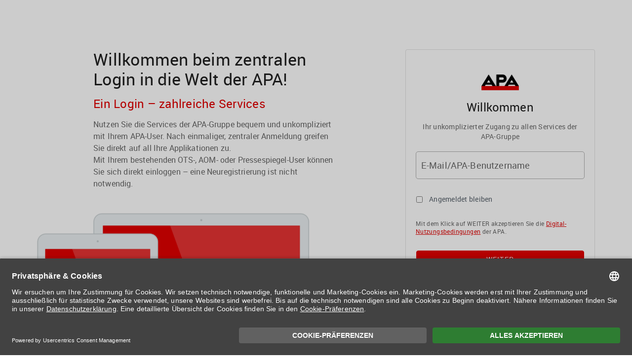

--- FILE ---
content_type: text/html;charset=utf-8
request_url: https://user.apa.at/auth/realms/apa/protocol/openid-connect/auth?response_type=code&scope=email%20openid&client_id=apa-science-website&state=362f3e36b4cb4d197fbfe3d6a9106c4f&redirect_uri=https%3A%2F%2Fscience.apa.at%2Fwp-admin%2Fadmin-ajax.php%3Faction%3Dopenid-connect-authorize
body_size: 11043
content:
<!DOCTYPE html>
<html class="login-pf" lang="de" dir="ltr">

<head>
    <meta charset="utf-8">
    <meta http-equiv="Content-Type" content="text/html; charset=UTF-8" />
    <meta name="robots" content="noindex, nofollow">

        <link rel="preconnect" href="//app.usercentrics.eu">
        <link rel="preconnect" href="//api.usercentrics.eu">
        <link rel="preload" href="//app.usercentrics.eu/browser-ui/latest/loader.js" as="script">
        <script id="usercentrics-cmp" src="https://app.usercentrics.eu/browser-ui/latest/loader.js" data-settings-id="BbtqCY3tB3qJRi" async></script>
        <script type="application/javascript" src="https://privacy-proxy.usercentrics.eu/latest/uc-block.bundle.js"></script>

        <script>
            /* <uc.deactivateBlocking(['ry0QcNodoWQ', 'r1Fhc4iOoWX', 'B0yp01393']);> */ // hubspot handling
            uc.reloadOnOptIn('BbtqCY3tB3qJRi');
        </script>

        <script type="text/plain" data-usercentrics="Google Tag Manager">
            (function(w,d,s,l,i){
                w[l]=w[l]||[];w[l].push({'gtm.start':new Date().getTime(),event:'gtm.js'});
                var f=d.getElementsByTagName(s)[0],
                    j=d.createElement(s),
                    dl=l!='dataLayer'?'&l='+l:'';
                j.async=true;
                j.src='https://www.googletagmanager.com/gtm.js?id='+i+dl;
                f.parentNode.insertBefore(j,f);
            })(window,document,'script','dataLayer','GTM-PZDHZHR');
        </script>

            <meta name="viewport" content="width=device-width,initial-scale=1"/>
    <title>Anmeldung bei APA</title>
    <link rel="icon" href="/auth/resources/h346l/login/apa_full/img/favicon.ico" />
            <link href="/auth/resources/h346l/common/apa_full/css/apa.latest.css" rel="stylesheet" />
            <script src="/auth/resources/h346l/login/apa_full/js/apa_forms.latest.js" type="text/javascript" resourcesPath="/auth/resources/h346l/login/apa_full"></script>
            <script src="/auth/resources/h346l/login/apa_full/js/jquery-3.6.0.min.latest.js" type="text/javascript" resourcesPath="/auth/resources/h346l/login/apa_full"></script>
            <script src="/auth/resources/h346l/login/apa_full/js/enablesubmit.latest.js" type="text/javascript" resourcesPath="/auth/resources/h346l/login/apa_full"></script>
    <script type="importmap">
        {
            "imports": {
                "rfc4648": "/auth/resources/h346l/common/apa_full/vendor/rfc4648/rfc4648.js"
            }
        }
    </script>
    <script src="/auth/resources/h346l/login/apa_full/js/menu-button-links.js" type="module"></script>
    <script type="module">
        import { startSessionPolling } from "/auth/resources/h346l/login/apa_full/js/authChecker.js";

        startSessionPolling(
          "/auth/realms/apa/login-actions/restart?client_id=apa-science-website&tab_id=9qeudXDslzs&client_data=eyJydSI6Imh0dHBzOi8vc2NpZW5jZS5hcGEuYXQvd3AtYWRtaW4vYWRtaW4tYWpheC5waHA_YWN0aW9uPW9wZW5pZC1jb25uZWN0LWF1dGhvcml6ZSIsInJ0IjoiY29kZSIsInN0IjoiMzYyZjNlMzZiNGNiNGQxOTdmYmZlM2Q2YTkxMDZjNGYifQ&skip_logout=true"
        );
    </script>
        <script type="module">
            import { checkAuthSession } from "/auth/resources/h346l/login/apa_full/js/authChecker.js";

            checkAuthSession(
                "6CLvxQB5+DQ1Mo1nlZE9L9MoTaRiutjx1QyrjcztTxw"
            );
        </script>
</head>


<body class="">
<div class="contentWrapper">
    <div class="contentLeft">
        <div class="contentLeftDefault">
            <h2>Willkommen beim zentralen<br />Login in die Welt der APA!</h2>
            <h3>Ein Login – zahlreiche Services</h3>
            <p>Nutzen Sie die Services der APA-Gruppe bequem und unkompliziert mit Ihrem APA-User. Nach einmaliger, zentraler Anmeldung greifen Sie direkt auf all Ihre Applikationen zu. <br />Mit Ihrem bestehenden OTS-, AOM- oder Pressespiegel-User können Sie sich direkt einloggen – eine Neuregistrierung ist nicht notwendig.</p>
        </div>
        <div class="contentLeftUpdateProfile" style="display: none;">
            <h2>Zugangsdaten ergänzen und von Vorteilen profitieren!</h2>
            <h3>Ein <span class="mobileOFF">zentraler</span> Login für all Ihre APA-Services</h3>
            <p>Wenn Sie jetzt Ihre Zugangsdaten ergänzen, können Sie sich künftig ganz einfach mit Ihrer Email-Adresse einloggen, auf all Ihre APA-Services von einem zentralen Login aus zugreifen und Ihre Userdaten und Passwörter jederzeit selbständig ändern. <br><br>Sie haben Fragen dazu?<br> <br>Kontaktieren Sie jetzt unser Team von Customer Care unter <span style="white-space: nowrap; font-weight: bold;">+43 1 360 60-3333</span> oder <a href="mailto:customercare@apa.at" target="_blank">customercare@apa.at</a></p>
        </div>
        <div class="contentLeftVisual"><img src="/auth/resources/h346l/login/apa_full/img/marketing_visual.png" th:src="@{/img/marketing_visual.png}"></div>
    </div>

    <div class="contentRight">
        <div class="login-pf-page">
            <div class="card-pf">
                <header class="login-pf-header">
      <div id="kc-header" class="login-pf-page-header">
        <div id="kc-header-wrapper" class="">
          <!-- APA -->
          <img src="/auth/resources/h346l/login/apa_full/img/logo.png" class="kc-header-image">
        </div>
        <h1 id="kc-page-title">Willkommen</h1>
        
        <div class="apaPreHeader">Ihr unkomplizierter Zugang zu allen Services der APA-Gruppe</div>
      </div>

                </header>
                <div id="kc-content">
                    <div id="kc-content-wrapper">


        <div id="kc-form">
            <div id="kc-form-wrapper">
                    <form id="kc-form-login" onsubmit="login.disabled = true; return true;" action="https://user.apa.at/auth/realms/apa/login-actions/authenticate?session_code=76y8q4EO-LzbHcbVdJn5LkgfNUQ88da42e-HNdjaCVg&amp;execution=7bbc9911-0d25-4019-9cc3-c0b3f881d9e6&amp;client_id=apa-science-website&amp;tab_id=9qeudXDslzs&amp;client_data=eyJydSI6Imh0dHBzOi8vc2NpZW5jZS5hcGEuYXQvd3AtYWRtaW4vYWRtaW4tYWpheC5waHA_YWN0aW9uPW9wZW5pZC1jb25uZWN0LWF1dGhvcml6ZSIsInJ0IjoiY29kZSIsInN0IjoiMzYyZjNlMzZiNGNiNGQxOTdmYmZlM2Q2YTkxMDZjNGYifQ"
                          method="post">
                            <div class="form-group">
                                <label for="username"
                                       class="pf-c-form__label pf-c-form__label-text">E-Mail/APA-Benutzername</label>

                                <input tabindex="1" id="username"
                                       aria-invalid=""
                                       class="pf-c-form-control" name="username"
                                       value=""
                                       type="text" autofocus autocomplete="off"
                                       dir="ltr"/>

                            </div>

                        <div class="form-group login-pf-settings form-group-checkbox">
                                <div class="checkbox">
                                        <input tabindex="3" id="rememberMe" name="rememberMe"
                                               type="checkbox">
                                    <label for="rememberMe">Angemeldet bleiben</label>
                                </div>
                        </div>

                        <div class="form-text">
                            Mit dem Klick auf WEITER akzeptieren Sie die <a href="https://apa.at/about/impressum/" rel="nofollow">Digital-Nutzungsbedingungen</a> der APA.
                        </div>

                        <div id="kc-form-buttons" class="form-group">
                            <input tabindex="4"
                                   class="btn esSubmit pf-c-button pf-m-primary pf-m-block btn-lg"
                                   name="login" id="kc-login" type="submit" value="Weiter"/>
                        </div>

                    </form>
        	</div>
        </div>


                    </div>
                </div>
            </div>
        </div>

            <div class="apaPostForm apaPostForm2">Sie haben Probleme bei der Anmeldung?<br /><a href="/auth/contact.html" rel="nofollow">Kontaktieren</a> Sie uns gerne jederzeit!</div>
		<div class="apaPostForm apaPostForm2 alignLeft">Ihr <strong>APA-User</strong> ermöglicht Ihnen unkomplizierten <strong>Zugang</strong> zu diversen <strong>Services der APA-Gruppe</strong>. Für die Nutzung der einzelnen Anwendungen kann eine weitere Freischaltung nötig sein. Kosten fallen nur nach einer Bestellung und genauer Kosteninformation an.<br /> Wenn nicht anders erwähnt, gelten die <a href="https://apa.at/about/impressum/" rel="nofollow">Allgemeinen Geschäftsbedingungen</a> der APA - Austria Presse Agentur.</div>
		<div class="apaPostForm apaPostForm2 alignLeft">Die von Ihnen angegebenen Daten werden ausschließlich für die Zwecke der Demo-Nutzung bzw. des Vertragsverhältnisses genutzt. Eine darüber hinaus gehende oder andersartige Verwendung ist nur mit Ihrer ausdrücklichen Zustimmung möglich. Weitere Informationen finden Sie in <a href="https://apa.at/Site/datenschutz/datenschutzerklaerung.html" rel="nofollow">unserer Datenschutzerklärung</a>. Für Anfragen und technischen Support stehen wir Ihnen jederzeit gerne zur Verfügung.</div>



            <div id="kc-social-providers" class="kc-social-section kc-social-gray">
                <hr/>
                <h4>Oder anmelden mit</h4>

                <ul class="pf-c-login__main-footer-links kc-social-links ">
                        <a id="social-pdion" class="pf-c-button pf-m-control pf-m-block kc-social-item kc-social-gray "
                           type="button" href="/auth/realms/apa/broker/pdion/login?client_id=apa-science-website&amp;tab_id=9qeudXDslzs&amp;client_data=eyJydSI6Imh0dHBzOi8vc2NpZW5jZS5hcGEuYXQvd3AtYWRtaW4vYWRtaW4tYWpheC5waHA_YWN0aW9uPW9wZW5pZC1jb25uZWN0LWF1dGhvcml6ZSIsInJ0IjoiY29kZSIsInN0IjoiMzYyZjNlMzZiNGNiNGQxOTdmYmZlM2Q2YTkxMDZjNGYifQ&amp;session_code=76y8q4EO-LzbHcbVdJn5LkgfNUQ88da42e-HNdjaCVg">
                                <span class="kc-social-provider-name">Parlaments Direktion</span>
                        </a>
                </ul>
            </div>



<footer class="form-footer">
    <a href="https://apa.at/about/impressum/" target="_blank">Impressum</a>
    <span class="apaFooterLinksDelimiter"></span>
    <a href="https://apa.at/Site/datenschutz/datenschutzerklaerung.html" target="_blank">Datenschutzerklärung</a>
    <span class="apaFooterLinksDelimiter"></span>
    <a href="https://apa.at/Site/Kontakt/Schreiben-Sie-uns.html" target="_blank">Kontakt</a>
    <span class="apaFooterLinksDelimiter"></span>
    <a href="https://apa.at" target="_blank">apa.at</a>
        <span class="apaFooterLinksDelimiter"></span>
        <a class="ob-apa-consent-linkDetails" href="javascript:UC_UI.showSecondLayer();">Cookie-Präferenzen</a>
</footer>

    </div>
</div>


</body>
</html>


--- FILE ---
content_type: text/css
request_url: https://user.apa.at/auth/resources/h346l/common/apa_full/css/apa.latest.css
body_size: 4138
content:
html, body, div, p, img, header, nav, section, h1, h2, h3, h4, h5, h6, form, select, option, textarea, button, input, table, td, th, hr, a, span, ul.reset, ul.reset li { margin: 0px; padding: 0px; border: 0px; outline: none; box-sizing: border-box; -webkit-box-sizing: border-box; }
ul.reset { list-style-type: none; }
article, aside, header, section, nav, footer, main, audio, video, form, iframe { display: block; }

@font-face {
    font-family: 'robotoregular';
    src: url('../fonts/Roboto-Regular-webfont.eot');
    src: url('../fonts/Roboto-Regular-webfont.eot?#iefix') format('embedded-opentype'),
         url('../fonts/Roboto-Regular-webfont.woff') format('woff'),
         url('../fonts/Roboto-Regular-webfont.ttf') format('truetype'),
         url('../fonts/Roboto-Regular-webfont.svg#robotoregular') format('svg');
    font-weight: normal;
    font-style: normal;
}

@font-face {
    font-family: 'robotoitalic';
    src: url('../fonts/Roboto-Italic-webfont.eot');
    src: url('../fonts/Roboto-Italic-webfont.eot?#iefix') format('embedded-opentype'),
         url('../fonts/Roboto-Italic-webfont.woff') format('woff'),
         url('../fonts/Roboto-Italic-webfont.ttf') format('truetype'),
         url('../fonts/Roboto-Italic-webfont.svg#robotoitalic') format('svg');
    font-weight: normal;
    font-style: normal;
}

@font-face {
    font-family: 'robotobold';
    src: url('../fonts/Roboto-Bold-webfont.eot');
    src: url('../fonts/Roboto-Bold-webfont.eot?#iefix') format('embedded-opentype'),
         url('../fonts/Roboto-Bold-webfont.woff') format('woff'),
         url('../fonts/Roboto-Bold-webfont.ttf') format('truetype'),
         url('../fonts/Roboto-Bold-webfont.svg#robotobold') format('svg');
    font-weight: normal;
    font-style: normal;
}

@font-face {
    font-family: 'robotobold_italic';
    src: url('../fonts/Roboto-BoldItalic-webfont.eot');
    src: url('../fonts/Roboto-BoldItalic-webfont.eot?#iefix') format('embedded-opentype'),
         url('../fonts/Roboto-BoldItalic-webfont.woff') format('woff'),
         url('../fonts/Roboto-BoldItalic-webfont.ttf') format('truetype'),
         url('../fonts/Roboto-BoldItalic-webfont.svg#robotobold_italic') format('svg');
    font-weight: normal;
    font-style: normal;
}

@font-face {
    font-family: 'robotomedium';
    src: url('../fonts/Roboto-Medium-webfont.eot');
    src: url('../fonts/Roboto-Medium-webfont.eot?#iefix') format('embedded-opentype'),
         url('../fonts/Roboto-Medium-webfont.woff') format('woff'),
         url('../fonts/Roboto-Medium-webfont.ttf') format('truetype'),
         url('../fonts/Roboto-Medium-webfont.svg#robotomedium') format('svg');
    font-weight: normal;
    font-style: normal;
}

@font-face {
    font-family: 'robotomedium_italic';
    src: url('../fonts/Roboto-MediumItalic-webfont.eot');
    src: url('../fonts/Roboto-MediumItalic-webfont.eot?#iefix') format('embedded-opentype'),
         url('../fonts/Roboto-MediumItalic-webfont.woff') format('woff'),
         url('../fonts/Roboto-MediumItalic-webfont.ttf') format('truetype'),
         url('../fonts/Roboto-MediumItalic-webfont.svg#robotomedium_italic') format('svg');
    font-weight: normal;
    font-style: normal;
}

@font-face {
    font-family: 'robotoblack';
    src: url('../fonts/Roboto-Black-webfont.eot');
    src: url('../fonts/Roboto-Black-webfont.eot?#iefix') format('embedded-opentype'),
         url('../fonts/Roboto-Black-webfont.woff') format('woff'),
         url('../fonts/Roboto-Black-webfont.ttf') format('truetype'),
         url('../fonts/Roboto-Black-webfont.svg#robotoblack') format('svg');
    font-weight: normal;
    font-style: normal;
}

@font-face {
	font-family: 'Mat-Icons';
	src: url('../fonts/MaterialIconsOutlined-Regular.otf') format('opentype'),
		 url('../fonts/MaterialIconsOutlined-Regular.ttf') format('truetype'),	
		 url('../fonts/MaterialIconsOutlined-Regular.woff') format('woff');
	font-weight: normal;
	font-style: normal;
}


body, th, td, input, select, textarea, button, h1, h2, h3, h4, h5, h6
{
font-family: 'robotoregular', arial, helvetica, sans-serif; font-weight: normal;
font-size: 16px; line-height: 24px; letter-spacing: 0.15px; vertical-align: middle; color: rgba(0,0,0,0.6);
text-size-adjust: none; -webkit-text-size-adjust: none;
}

:root { --pf-global--FontFamily--sans-serif: 'robotoregular', arial, helvetica, sans-serif; }


.pf-c-form-control,
.form-control { display: inline-block; width: 100%; height: auto; padding: 0px; font-size: 16px; line-height: 24px; color: rgba(0,0,0,0.87); background-color: transparent; background-image: none; border: none; border-radius: 0px; box-shadow: none; }


input, select, textarea { color: rgba(0,0,0,0.87); -webkit-appearance: none; border-radius: 0px; background-color: transparent; }
input[type='checkbox'] { -webkit-appearance: checkbox }
input[type='radio'] { -webkit-appearance: radio }

strong, b, .bold { font-family: 'robotobold', arial, helvetica, sans-serif; font-weight: normal; font-style: normal; }

h1, h2, h3, h4, h5, h6 { padding-bottom: 16px; font-size: 34px; line-height: 40px; letter-spacing: 0.25px; color: rgba(0,0,0,0.87); }

a, a:link, a:visited { color: #E10000; text-decoration: underline; }
a:hover, a:focus, a:active { color: #91999A; }

p { padding-bottom: 22px; }


/* show hide elements in step 1 and 2 */

body .apaPostForm1a { display: block; }
body .apaPostForm1b { display: block; padding-top: 22px; }

body.login-pf-settings { display: flex; }

body.step_02 .formGroupUsername,
body.step_02 .formGroupUsername:hover { border: 2px solid #ffffff; }
body.step_02 .formGroupUsername label { display: none; }
body.step_02 .formGroupUsername span.pf-m-error { display: none; }

/* body.resetCredentials .apaPreHeader { display: none; } */
body.resetCredentials .passwordforgotten { display: block; }
body.resetCredentials .step2element { display: none; }

body.updatePassword .apaPreHeader { /* display: none; */ display: block; }
body.updatePassword .step2element { display: none; }


body.bodyUpdateProfile .apaPreHeader { display: none; }


.contentWrapper { width: 96%; max-width: 1130px; margin: 0px auto; padding: 100px 0px; display: flex; flex-direction: row; justify-content: space-between; }
.contentLeft { width: 53.1%; }
.contentRight { width: 34%; }

.contentLeft h2 { padding-left: 19%; }
.contentLeft h3 { padding-left: 19%; font-size: 24px; line-height: 28px; color: #E10000; }
.contentLeft p  { padding-left: 19%; padding-bottom: 48px; }
.contentLeftVisual img { width: 100%; }


#kc-header { text-align: center; white-space: normal; color: rgba(0,0,0,0.6); }
#kc-header-wrapper { padding: 0px 0px 20px 0px; min-height: 52px; font-size: 16px; line-height: 24px; letter-spacing: 0px; text-transform: none;}
.kc-header-image { display: block; width: 76px; margin: 0px auto; }
#kc-header h1 { font-size: 24px; line-height: 28px; letter-spacing: 0.18px; }
#kc-header h2 { font-size: 24px; line-height: 28px; }
.page-subtitle { width: 90%; margin: 0px auto; }


.contentRight .login-pf-page { padding: 50px 20px 10px 20px; margin-bottom: 28px; border: 1px solid rgba(0,0,0,0.12); border-radius: 4px; }

/* IAM-567 */
/* .contentRight .login-pf-page .card-pf { display: flex; flex-direction: column; min-height: 500px; box-shadow: none; border-top-style: none; }
/* .contentRight #kc-info { padding-bottom: 0px; margin: 20px 0px 0px 0px; }
/* .contentRight .login-pf-page .card-pf .form-footer { margin-top: auto; }
/* /IAM-567 */

.login-pf-page .login-pf-page-header { margin: 0px; }
.login-pf-page .login-pf-header { margin: 0px; }
.pf-c-form-control:focus,
.form-control:focus { border: none; outline: 0; box-shadow: none; }
#kc-form-buttons { margin: 0px; }
.form-horizontal .form-group { margin: 0px 0px 30px 0px; }
.form-horizontal .control-label { padding: 15px 0px 17px 0px; }
.form-horizontal div.formGroupFocused label, .form-horizontal div.formGroupFocused:hover label { padding: 0px 3px; }


.login-pf-page .pf-c-form-control,
.login-pf-page .form-control { height: auto; line-height: 24px; }
.login-pf-page .login-pf-settings { justify-content: flex-start; font-size: 12px; line-height: 16px; letter-spacing: 0.4px; min-height: 0px; }
.login-pf-page .login-pf-settings input { margin-top: 0px; }
.login-pf-page .login-pf-settings #rememberMe { position: unset; margin-bottom: 3px; margin-left: 0px; }
/*
.login-pf-page .login-pf-settings label { font-size: 12px; line-height: 16px; letter-spacing: 0.4px; }
*/
.login-pf-page .login-pf-settings a { color: rgba(0,0,0,0.87); }




input[type=submit] {
    background-color: #E10000;
    background-image: none !important;
}

div.form-group { position: relative; left: 0px; top: 0px; padding: 12px 10px 12px 10px; margin-bottom: 30px; min-height: 56px; border: 1px solid rgba(0,0,0,0.32); border-radius: 5px; -webkit-border-radius: 5px; }
div.form-group:after { content: " "; clear: both; display: block; visibility: hidden; height: 0px; overflow: hidden; }
div.form-group label { position: absolute; left: 10px; top: 0px; display: block; padding: 15px 0px 17px 0px; margin: 0px; font-size: 18px; line-height: 24px; font-weight: normal; transition: all 100ms; -webkit-transition: all 100ms; }
div.form-group label.alert-error,
div.form-group label.alert-error a { color: #E10000; }
div.form-group select,
div.form-group input[type='text'],
div.form-group input[type='password']
{ width: 100%; opacity: 0; }

div.form-group:hover { border: 1px solid #616161; }

div.formGroupFocused,
div.formGroupFocused:hover
{  padding: 11px 9px 11px 9px; border: 2px solid #545E69; }
div.formGroupFocused select,
div.formGroupFocused input[type='text'],
div.formGroupFocused input[type='password']
{ opacity: 1; }
div.formGroupFocused label,
div.formGroupFocused:hover label
{ top: -9px; padding: 0px 3px; left: 6px; font-size: 12px; line-height: 16px; background-color: #FFFFFF; }

div.checkbox label { position: relative; left: 0px; top: 0px; padding: 0px 0px 0px 25px; font-size: 16px; line-height: 22px; color: #4A4A4A; }
div.checkbox label input { position: absolute; left: 0px; top: 6px; }

div.form-group.has-error { border: 2px solid #E10000; margin-top: -2px; }
div.form-group.has-error label { color: #E10000; }

div.field-error-message { position: absolute; right: 10px; bottom: -19px; padding-top: 2px; font-size: 12px; line-height: 16px; color: #E10000; }

ul.field-error-message { position: absolute; right: 10px; bottom: -19px; padding-top: 2px; font-size: 12px; line-height: 16px; color: #E10000; }


div.formGroupFocused div.field-error-message { right: 9px; bottom: -20px; }

div.form-group_padding_top { padding-top: 25px; }

div.form-group-checkbox { display: flex; flex-direction: row; align-items: flex-start; border: 0px; min-height: 0px; }
div.form-group-checkbox:hover { border: 0px; }
div.form-group-checkbox input { margin: 5px 10px 0 0; }
div.form-group-checkbox label { position: static; display: inline; padding: 0px; font-size: 14px; line-height: 20px; letter-spacing: 0.25px; color: #555F69; }

div.form-group-checkbox-skipAutoComplete { margin: 0px!important; }
div.form-group-checkbox-skipAutoComplete input { margin: 0 10px 0 0; }

.login-pf-settings span { margin-left: auto; }

.form-text { margin-bottom: 30px; font-size: 12px; line-height: 16px; letter-spacing: 0.4px; color: rgba(0,0,0,0.6); }

div.form-group-submit { border: 0px; padding: 0px; min-height: 0px; }
div.form-group-submit:hover { border: 0px; }

div.form-group.login-pf-settings,
div.form-group.register-pf-settings,
#kc-form-buttons.form-group,
div.form-group-noBorder,
div.form-group.login-pf-settings:hover,
div.form-group.register-pf-settings:hover,
#kc-form-buttons.form-group:hover,
div.form-group-noBorder:hover
{ border: 1px solid #ffffff; padding: 0px; }

div.form-group-select { 
background-position: 97% center;
background-size: 15px auto; -webkit-background-size: 15px auto;
}
div.form-group-select.formGroupFocused { background-image: none; }
div.form-group-select select { -moz-appearance: none; -webkit-appearance: none; appearance: none; }
div.form-group-select select::-ms-expand { display: none; }

.form-group-two-buttons { display: flex; flex-direction: row; justify-content: space-between; }
.form-group-two-buttons .btn { width: 48%; height: 34px;  }
.form-group-two-buttons:after { content: none!important; }

.showHidePassword { position: absolute; right: 10px; top: calc(50% - 12px); width: 24px; height: 24px; font-family: "Mat-Icons"; font-size: 24px; line-height: 24px; cursor: pointer; }
.showHidePassword:before { content: "\e8f4"; }
.hidePassword:before { content: "\e8f5"; }


.btn {
    display: block; width:100%; padding: 0px 10px; color: #ffffff;
    cursor: pointer; touch-action: manipulation; white-space: nowrap; user-select: none;
    vertical-align: middle; text-align: center; text-decoration: none; text-transform: uppercase; font-size: 14px; font-weight: 500; letter-spacing: 1.25px; line-height: 34px;
	border-radius: 4px; border: 1px solid #E10000; background-color: #E10000; 
}

.btn:disabled,
.btn[disabled],
button:disabled,
button[disabled]
{ border-color: #cccccc; background-color: #cccccc; color: #666666; }

.btn:disabled:hover,
.btn[disabled]:hover,
button:disabled:hover,
button[disabled]:hover
{ border-color: #cccccc; background-color: #cccccc; color: #666666; box-shadow: none; cursor: not-allowed; }




.btnWhite,
input.btnWhite { border-color: rgba(0,0,0,0.12); background-color: #FFFFFF!important; color: #E10000!important; text-decoration: none!important; }

.btnWhite:hover,
input.btnWhite:hover { background-color: #E10000!important; color: #FFFFFF!important; }



.btn:hover,
.btn:focus,
.btn:active,
button:hover,
button:focus,
button:active
{ color: #FFFFFF; border-color: #E10000; background-color: #E10000; box-shadow: 0px 1px 3px 1px rgba(0,0,0,0.16); }

button.btn_link,
button.btn_link:hover,
button.btn_link:focus,
button.btn_link:active
{ width: auto; display: block; margin: 0px auto; background-color: transparent!important; box-shadow: none!important; color: #E10000!important; text-decoration: underline; font-size: 14px; line-height: 20px; letter-spacing: 0.25px; cursor: pointer; }


.login-pf, body { background-image: none; background: white !important; }
#kc-social-providers { display: none; }

.alert { display: flex; flex-direction: row; align-items: center; border-radius: 5px; background-color: transparent; margin-bottom: 22px; border: 1px solid currentcolor; }

.pficon-error-circle-o:before { content: "\e92b"; }
.alert_icon { position: absolute; left: 13px; top: 14px; font-size: 22px; }
.alert_icon span.fa-fw { width: auto!important; }
.alert-error { border-color: #cc0000; color: #333333; }
.alert-warning .alert_icon { color: #ec7a08; }
.alert-success .alert_icon { color: #3f9c35; }
.alert-error .alert_icon { color: #cc0000; }

.alert-error { color: #cc0000; }
.alert-warning { color: #ec7a08; }
.alert-success { color: #3f9c35; }
.alert-info { color: #333333; }

.pf-c-alert__icon { padding: 16px 0px 16px 16px; }
.pf-c-alert__icon span { display: block; width: 24px; height: 24px;  font-family: "Mat-Icons"; font-size: 24px; line-height: 24px; }
.pf-c-alert__title { padding: 16px; }

.alert-error .pf-c-alert__icon span:before { content: "\e001"; }
.alert-warning .pf-c-alert__icon span:before { content: "\e8b2"; }
.alert-success .pf-c-alert__icon span:before { content: "\e86c"; }
.alert-info .pf-c-alert__icon span:before { content: "\e88e"; }

.infoMessage { display: flex; flex-direction: column; font-size: 14px; align-items: center; padding-left: 6px; padding-right: 6px; padding-top: 6px; padding-bottom: 6px; border-radius: 5px; background-color: transparent; margin-bottom: 22px; border: 1px solid currentcolor; }

.infoMessage-warning { color: #ec7a08;}

.apaPreHeader { display: block; padding-bottom: 20px; text-align: center; font-size: 14px; line-height: 20px; letter-spacing: 0.25px; }
.apaPostForm { padding-bottom: 20px; font-size: 12px; line-height: 16px; letter-spacing: 0.4px; text-align: center; }
.apaPostForm a { color: rgba(0,0,0,0.87); }

.apaPostForm3 { display: flex; flex-direction: row; justify-content: space-between; padding-top: 20px;  font-size: 16px; line-height: 25px; letter-spacing: 0.5px; color: rgba(0,0,0,0.87); border-top: 1px solid rgba(0,0,0,0.12); border-bottom: 1px solid rgba(0,0,0,0.12); }
.apaPostForm3 a { color: #e10000; }

.apaPostForm4 { text-align: right; }

.alignLeft { text-align: left; }
.alignJustify { text-align: justify; }


.passwordforgotten { padding-bottom: 20px; }

.form-footer { padding: 25px 0px; font-size: 12px; letter-spacing: 0.4px; line-height: 20px; display: flex; flex-direction: row; justify-content: center; flex-wrap: wrap; }
.form-footer a { margin: 0px 4px; color: rgba(0,0,0,0.87); }


.pf-m-error { position: absolute; left: 10px; top: calc(100% + 3px); font-size: 12px; line-height: 16px; color: #E10000; }


.customerCareContact { display: block; padding-top: 24px; }
.mobileInlineON { display: none; }
.mobileInline { display: block; }


/* IAM-640 */
div.formGroupUsernameStep2 { border: 2px solid #ffffff!important; text-align: left!important; padding-right: 34px; }
div.formGroupUsernameStep2:hover { border: 2px solid #ffffff!important; }
div.formGroupUsernameStep2 label { display: inline; position: static; font-size: 16px!important; line-height: 24px!important; color: rgba(0, 0, 0, 0.87)!important; }
div.formGroupUsernameStep2 span.pf-m-error { display: none; }

div.formGroupUsernameStep2 #reset-login { position: absolute; right: 10px; top: 8px; }

/* pwstrength */
.form-horizontal .formGroupPassword { margin-bottom: 44px; }

.progress { position: absolute; left: 0px; bottom: -24px; height: 4px; width: 100%; border-radius: 2px; font-size: 12px; line-height: 16px; letter-spacing: 0.4px; background-color: #e9ecef; }
.progress-bar { height: 100%; transition: width 600ms; border-radius: 2px; }
.password-verdict { display: block; position: absolute; right: 12px; bottom: 4px; }
.bg-danger { color: #dc3545; background-color: #dc3545; }
.bg-warning { color: #ffc107; background-color: #ffc107; }
.bg-success { color: #28a745; background-color: #28a745; }


#kc-info-message p { text-align: center; }


@media screen and (max-width: 1024px) {
	.contentWrapper { width: 92%; }
	.contentLeft { width: 50%; }
	.contentRight { width: 40%; }
}

@media screen and (max-width: 768px) {
	.contentLeft { width: 50%; }
	.contentLeft h2 { padding-left: 0; }
	.contentLeft h3 { padding-left: 0; }
	.contentLeft p  { padding-left: 0; }
	.contentRight { width: 45%; }
}

@media screen and (max-width: 600px) {
	.contentWrapper { padding: 20px 0px; }
	.contentLeft { display: none; }
	
	.contentRight { width: 100%; }
	.contentRight .login-pf-page { padding: 20px 12px 12px 12px; margin-bottom: 20px; }

 	.customerCareContact { padding-top: 0px; }
 	.mobileInlineON { display: inline; }
	.mobileInline { display: inline; }
	.mobileOFF { display: none; }

	.bodyUpdateProfile .contentWrapper { flex-direction: column; }
	.bodyUpdateProfile .contentLeft { width: 100%; padding-top: 20px; }
	.bodyUpdateProfile .contentLeft h2 { font-size: 24px; line-height: 30px; }
	.bodyUpdateProfile .contentLeft h3 { font-size: 20px; line-height: 26px; }
	.bodyUpdateProfile .contentLeft p { padding-bottom: 0px; }
	.bodyUpdateProfile .contentLeftVisual { display: none; }
	.bodyUpdateProfile .contentRight { padding-top: 0px; }
	.bodyUpdateProfile #kc-header-wrapper { display: none; }
	.bodyUpdateProfile .apaPreHeader { display: none; }

	.form-footer { padding: 16px 0px; }
	.form-footer a { margin: 4px 4px; }
}

@media screen and (max-width: 440px) {
	.contentRight .login-pf-page { border: 0px; padding: 0px; margin: 0px; }
	div.form-group { margin-bottom: 24px; }

	.apaPostForm3 { padding: 12px 0px; }
	.apaPostForm3,
	.apaPostForm3 span,
	.apaPostForm3 a { display: block; }

	.form-footer { padding: 16px 0px 0px 0px; }
	.form-footer a { margin: 8px 4px; }
}



--- FILE ---
content_type: text/javascript
request_url: https://user.apa.at/auth/resources/h346l/login/apa_full/js/enablesubmit.latest.js
body_size: 917
content:
document.addEventListener("DOMContentLoaded", function () {

	var enableSubmit = function() {
		var that = this;
		that.submit = document.querySelector(".esSubmit");
		that.esInputs = [];
		that.inputCount = 0;

		that.esCheckInput = function(inp,c,cnt) {
			inp.value = inp.value.trim();
			conditionState = false;
			switch (c) {
				case 'notEmpty':
					if(inp.value != "") { conditionState = true; } 
					else { conditionState = false; }
				break;
				case 'isNumber':
					var regEx = '^[0-9]+$';
					if(cnt != 0) {
						regEx = '^[0-9]{' + cnt + '}$';
					}
					if( inp.value.match(regEx) ) { conditionState = true; } 
					else { conditionState = false; }
				break;
				case 'isValidPassword':
					if(cnt == 0) { cnt = 8; } // use 8 chars as default
					var regEx = '^\\S{' + cnt + ',}$';
					/* if( inp.value.match(/^(?=.*[0-9])(?=.*[!@#$%^&*])[a-zA-Z0-9!@#$%^&*]{8,}$/) ) { conditionState = true; } */
					if( inp.value.match(regEx) ) { conditionState = true; } 
					else { conditionState = false; }
				break;
				case 'isEmail':
					if( inp.value.toLowerCase().match(/^[^\s@]+@((\[[0-9]{1,3}\.[0-9]{1,3}\.[0-9]{1,3}\.[0-9]{1,3}\])|(([a-zA-Z\-0-9]+\.)+[a-zA-Z]{2,}))$/) ) { 
						conditionState = true; 
					} else { conditionState = false; }
				break;
				case 'isChecked':
					conditionState = inp.checked;
				break;
			}
			return conditionState;
		}

		that.esCheckInputs = function() {
			var trueCount = 0;
			var enableSubmit = false;
			var i = 0;
			while(i < that.inputCount) {
				var condition = '', count=0;
				var inp = that.esInputs[i];
				var classCount = inp.classList.length, j = 0;
				while(j < classCount){
					c = inp.classList[j]
					if(c.match(/esInput-/)) {
						cArr = c.split("-");
						condition = cArr[1];
						if(cArr.length == 3) {
							count = cArr[2];
						}
						if(that.esCheckInput(inp, condition, count)){ trueCount++; }
					}
					j++;
				}
				i++;
			}	
			if(trueCount == that.inputCount) {
				that.submit.removeAttribute("disabled");
			} else {
				that.submit.setAttribute("disabled", true);
			}
		}

		/* initialize  */
		if(that.submit) {
			that.submit.setAttribute("disabled", true);
			that.esInputs = document.querySelectorAll('*[class*="esInput-"]');
			that.inputCount = that.esInputs.length;
			var i = 0;
			while(i < that.inputCount) {
			var event = "input";
			if(that.esInputs[i].type=='checkbox') { event = "click"; } // for IE11!
			that.esInputs[i].addEventListener(event, function() { 
					that.esCheckInputs();
				}); 
			i++;
			}
			that.esCheckInputs();
		}

	}();

});

--- FILE ---
content_type: text/javascript
request_url: https://user.apa.at/auth/resources/h346l/login/apa_full/js/apa_forms.latest.js
body_size: 993
content:
document.addEventListener("DOMContentLoaded", function () {

	if(document.location.search.match('execution=apa-account-update-profile')){
		document.querySelector('.contentLeftDefault').style.display = 'none';
		document.querySelector('.contentLeftUpdateProfile').style.display = 'block';
		document.querySelector('body').classList.add('bodyUpdateProfile')
	}

    if (document.location.href.match("reset-credentials")) {
        document.body.classList.add('resetCredentials');
    }

    if (document.location.search.match("execution=UPDATE_PASSWORD")) {
        document.body.classList.add('updatePassword');
    }

	/* material input functions */
	var formWrapper = document.querySelectorAll('.form-group'), formWrapperCount = formWrapper.length, i = 0;
	while (i < formWrapperCount) {
		var inputs = formWrapper[i].querySelectorAll('input[type="text"], input[type="password"], select');
		if (inputs[0]) {
			addEvent(
					inputs[0],
					'focus',
					function (fw) {
						return function () {
							moveLabel(fw);
						}
					}(formWrapper[i])
			);
			addEvent(
					inputs[0],
					'blur',
					function (fw, inp) {
						return function () {
							checkLabel(fw, inp);
						}
					}(formWrapper[i], inputs[0])
			);
			iniLabel(formWrapper[i], inputs[0]);
		}
		i++;
	}

	function moveLabel(formGroup) {
		if (!formGroup.className.match('formGroupFocused')) {
			formGroup.className += " formGroupFocused";
		}
	}

	function checkLabel(formGroup, formGroupinput) {
		if (formGroupinput.value == '' && formGroup.className.match(' formGroupFocused')) {
			formGroup.className = formGroup.className.replace(' formGroupFocused', '');
		}
	}

	function iniLabel(formGroup, formGroupinput) {
		if (formGroupinput.value != '' || formGroupinput == document.activeElement) {
			moveLabel(formGroup);
		}
	}

	function addEvent(elem, eventType, fn) {
		if (elem.addEventListener) {
			elem.addEventListener(eventType, fn, false)
		} else if (elem.attachEvent) {
			elem.attachEvent("on" + eventType, fn);
		} else {
			return false
		}
	}

	function checkInputs() {
		var formWrapper = document.querySelectorAll('.form-group'), formWrapperCount = formWrapper.length, i = 0;
		while (i < formWrapperCount) {
			var inputs = formWrapper[i].querySelectorAll('input[type="text"], input[type="password"]');
			if (inputs[0]) {
				if (!formWrapper[i].className.match('formGroupFocused') && inputs[0].value != '') {
					moveLabel(formWrapper[i]);
				}
			}
			i++;
		}
	}

	window.setInterval(function(){checkInputs();},500);

	/* show password */
	var showPwBtn = document.querySelector('.showHidePassword');
	
	if(showPwBtn) {
		var pfField = document.getElementById(showPwBtn.dataset.forId);
		showPwBtn.addEventListener('click', function(b,f) { 
					return function() { shPassword(b,f); }
		}(showPwBtn,pfField)); 
	}
	
	function shPassword(btn, pwField) {
		if(pwField.type == "password") {
			pwField.setAttribute("type","text");
			showPwBtn.classList.add('hidePassword');
		} else {
			pwField.setAttribute("type","password");
			showPwBtn.classList.remove('hidePassword');
		}
	}
	
	

});

